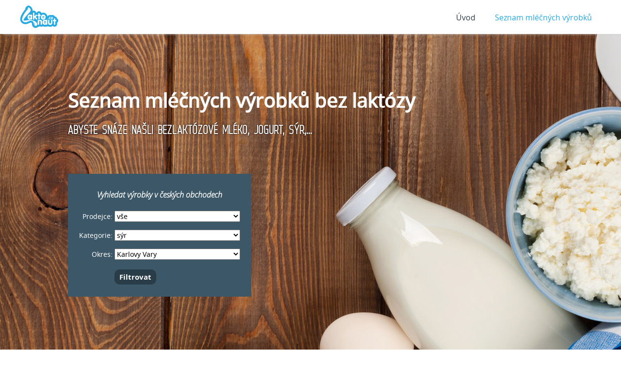

--- FILE ---
content_type: text/html; charset=utf-8
request_url: https://www.laktonaut.cz/seznam-vyrobku/kategorie-syr/mesto-karlovy-vary
body_size: 6523
content:
<!doctype html>
<html class="js" lang="cs">
<head>
    <meta http-equiv="Content-Type" content="text/html; charset=utf-8">
    <meta name="description" content="Seznam míst, kde lze v Česku koupit sýry bez laktózy.">
    <title id="snippet--title">Sýry bez laktózy ve městě Karlovy Vary - Laktonaut.cz</title>
    <meta http-equiv="X-UA-Compatible" content="IE=edge,chrome=1">
    <meta http-equiv="cleartype" content="on">
    <meta name="viewport" content="width=device-width, initial-scale=1.0">
    <link rel="stylesheet" type="text/css" href="//fonts.googleapis.com/css?family=Open+Sans:400,700&amp;subset=latin,latin-ext" media="all">
    <link rel="stylesheet" type="text/css" href="/fonts/opensans_regular_czech/stylesheet.css" media="all">
    <link rel="stylesheet" type="text/css" href="/fonts/opensans_bold_czech/stylesheet.css" media="all">
    <link rel="stylesheet" type="text/css" href="/fonts/opensans_lightitalic_czech/stylesheet.css" media="all">
    <link rel="stylesheet" type="text/css" href="/fonts/opensans_light_czech/stylesheet.css" media="all">
    <link rel="stylesheet" type="text/css" href="/fonts/notosans_regular/stylesheet.css" media="all">
    <link rel="stylesheet" type="text/css" href="/fonts/webserveroff_regular/stylesheet.css" media="all">
<link rel="stylesheet" type="text/css" href="/webtemp/cssloader-991378103e58-style.css?1448813332">
    <script src="//ajax.googleapis.com/ajax/libs/jquery/1.11.3/jquery.min.js"></script>
    <script>
        if (!window.jQuery) {
            document.write('<script src=/js/jquery-1.11.1.min.js><\/script>');
        }
    </script>
<script type="text/javascript" src="//ajax.googleapis.com/ajax/libs/jqueryui/1.11.3/jquery-ui.min.js"></script>
<script type="text/javascript" src="/webtemp/jsloader-7e3c8849c63d.js?1537122749"></script>
    <link rel="stylesheet" href="/css/print.css" type="text/css" media="print">
    <link rel="apple-touch-icon" sizes="57x57" href="/images/favicon/apple-icon-57x57.png">
    <link rel="apple-touch-icon" sizes="60x60" href="/images/favicon/apple-icon-60x60.png">
    <link rel="apple-touch-icon" sizes="72x72" href="/images/favicon/apple-icon-72x72.png">
    <link rel="apple-touch-icon" sizes="76x76" href="/images/favicon/apple-icon-76x76.png">
    <link rel="apple-touch-icon" sizes="114x114" href="/images/favicon/apple-icon-114x114.png">
    <link rel="apple-touch-icon" sizes="120x120" href="/images/favicon/apple-icon-120x120.png">
    <link rel="apple-touch-icon" sizes="144x144" href="/images/favicon/apple-icon-144x144.png">
    <link rel="apple-touch-icon" sizes="152x152" href="/images/favicon/apple-icon-152x152.png">
    <link rel="apple-touch-icon" sizes="180x180" href="/images/favicon/apple-icon-180x180.png">
    <link rel="icon" type="image/png" sizes="192x192" href="/images/favicon/android-icon-192x192.png">
    <link rel="icon" type="image/png" sizes="32x32" href="/images/favicon/favicon-32x32.png">
    <link rel="icon" type="image/png" sizes="96x96" href="/images/favicon/favicon-96x96.png">
    <link rel="icon" type="image/png" sizes="16x16" href="/images/favicon/favicon-16x16.png">
    <link rel="manifest" href="/images/favicon/manifest.json">
    <meta name="msapplication-TileColor" content="#ffffff">
    <meta name="msapplication-TileImage" content="/images/favicon/ms-icon-144x144.png">
    <meta name="theme-color" content="#ffffff">
</head>
<body>
<div id="menu">
    <div class="wrapper">
    <a href="/" id="logo">
        <svg viewBox="0 0 81 49" width="81" height="49">
            <image xlink:href="/images/svg/logo.svg" src="/images/logo.png" width="81" height="49"></image>
        </svg>
    </a>
    <ul>
        <li class="mobile-hide"><a href="/">Úvod</a></li>
        <li><a href="/seznam-vyrobku" style="color:#29aae2;">Seznam mléčných výrobků</a></li>
    </ul>
    </div>
</div>
<div id="perex">
    <div class="wrapper">
        <div id="homepage-motto">
            Seznam mléčných výrobků bez laktózy
            <p>Abyste snáze našli bezlaktózové mléko, jogurt, sýr,...</p>

        </div>

        <div id="homepage-filter">
            <h3>Vyhledat výrobky v českých obchodech</h3>
        <form action="/seznam-vyrobku/kategorie-syr/mesto-karlovy-vary" method="post" id="frm-filterForm">
            <table>
                <tr>
                    <th>Prodejce:</th>
                    <td>
                        <select name="company" id="frm-filterForm-company"><option value="">vše</option><option value="3">Albert</option><option value="13">Billa</option><option value="10">Coop</option><option value="8">Globus</option><option value="9">Jednota</option><option value="1">Kaufland</option><option value="15">Košík.cz</option><option value="14">Lidl</option><option value="7">Makro</option><option value="5">Racionální výživa na Černém Mostě</option><option value="2">Rohlik.cz</option><option value="6">Sklizeno</option><option value="11">Terno</option><option value="4">Tesco</option><option value="12">Tuty</option></select>
                    </td>
                </tr>
                <tr>
                    <th>Kategorie:</th>
                    <td>
                        <select name="category" id="frm-filterForm-category"><option value="">vše</option><option value="4">dezert</option><option value="3">jogurt</option><option value="7">máslo</option><option value="1">mléko</option><option value="6">smetana</option><option value="5" selected>sýr</option><option value="2">tvaroh</option><option value="8">zmrzliny a nanuky</option></select>
                    </td>
                </tr>
                <tr>
                    <th>Okres:</th>
                    <td>
                        <select name="city" id="frm-filterForm-city"><option value="">vše</option><option value="2">Benešov</option><option value="3">Beroun</option><option value="4">Blansko</option><option value="8">Břeclav</option><option value="5">Brno - město</option><option value="6">Brno - venkov</option><option value="7">Bruntál</option><option value="9">Česká Lípa</option><option value="10">České Budějovice</option><option value="11">Český Krumlov</option><option value="18">Cheb</option><option value="19">Chomutov</option><option value="20">Chrudim</option><option value="12">Děčín</option><option value="13">Domažlice</option><option value="14">Frýdek - Místek</option><option value="15">Havlíčkův Brod</option><option value="16">Hodonín</option><option value="17">Hradec Králové</option><option value="21">Jablonec nad Nisou</option><option value="22">Jeseník</option><option value="23">Jičín</option><option value="24">Jihlava</option><option value="25">Jindřichův Hradec</option><option value="26" selected>Karlovy Vary</option><option value="27">Karviná</option><option value="28">Kladno</option><option value="29">Klatovy</option><option value="30">Kolín</option><option value="31">Kroměříž</option><option value="32">Kutná Hora</option><option value="33">Liberec</option><option value="34">Litoměřice</option><option value="35">Louny</option><option value="36">Mělník</option><option value="37">Mladá Boleslav</option><option value="38">Most</option><option value="39">Náchod</option><option value="40">Nový Jičín</option><option value="41">Nymburk</option><option value="42">Olomouc</option><option value="43">Opava</option><option value="44">Ostrava</option><option value="45">Pardubice</option><option value="46">Pelhřimov</option><option value="47">Písek</option><option value="48">Plzeň - jih</option><option value="49">Plzeň - město</option><option value="50">Plzeň - sever</option><option value="54">Prachatice</option><option value="1">Praha</option><option value="52">Praha - východ</option><option value="53">Praha - západ</option><option value="56">Přerov</option><option value="57">Příbram</option><option value="55">Prostějov</option><option value="58">Rakovník</option><option value="59">Rokycany</option><option value="60">Rychnov nad Kněžnou</option><option value="61">Semily</option><option value="62">Sokolov</option><option value="63">Strakonice</option><option value="65">Šumperk</option><option value="64">Svitavy</option><option value="66">Tábor</option><option value="67">Tachov</option><option value="68">Teplice</option><option value="70">Třebíč</option><option value="69">Trutnov</option><option value="71">Uherské Hradiště</option><option value="72">Ústí nad Labem</option><option value="73">Ústí nad Orlicí</option><option value="74">Vsetín</option><option value="75">Vyškov</option><option value="78">Žďár nad Sázavou</option><option value="76">Zlín</option><option value="77">Znojmo</option></select>
                    </td>
                </tr>
                <tr>
                    <td></td>
                    <td><input type="submit" value="Filtrovat" name="send"></td>
                </tr>
            </table>
<input type="hidden" name="_do" value="filterForm-submit"><!--[if IE]><input type=IEbug disabled style="display:none"><![endif]-->
        </form>
        </div>
    </div>
</div>

<div id="content">
    <div class="wrapper" id="produkty">
        <div id="list">

            <div id="list-right">

                <h1> sýry bez laktózy
                     ve městě Karlovy Vary
                    
                </h1>


                
                    <div id="list-product">
                        <h2><a href="/arla-cream-cheese-natur"><strong>Arla Cream cheese Natur</strong></a></h2>

                        <div class="text">
                        <div class="category">Druh výrobku: <a href="/seznam-vyrobku/kategorie-syr">sýr</a>
                        </div>
                                <div class="category">Výrobce: Arla</div>

                        Prodává: Billa
                        </div>
                    </div>
                    <div id="list-product">
                        <h2><a href="/blatakce-zlato-48-porce"><strong>Blaťácké zlato 48% porce</strong></a></h2>

                        <div class="text">
                        <div class="category">Druh výrobku: <a href="/seznam-vyrobku/kategorie-syr">sýr</a>
                        </div>
                                <div class="category">Výrobce: Madeta</div>

                        Prodává: Coop, 
Globus, 
Jednota, 
Terno, 
Tuty
                        </div>
                    </div>
                    <div id="list-product">
                        <h2><a href="/brie-coburger-200g"><strong>Brie Coburger 200g</strong></a></h2>

                        <div class="text">
                        <div class="category">Druh výrobku: <a href="/seznam-vyrobku/kategorie-syr">sýr</a>
                        </div>
                                <div class="category">Výrobce: Coburger</div>

                        Prodává: Billa
                        </div>
                    </div>
                    <div id="list-product">
                        <h2><a href="/camembert-30-tvs-coburger-125g"><strong>Camembert 30% tvs - Coburger 125g</strong></a></h2>

                        <div class="text">
                        <div class="category">Druh výrobku: <a href="/seznam-vyrobku/kategorie-syr">sýr</a>
                        </div>
                                <div class="category">Výrobce: Coburger</div>

                        Prodává: Billa
                        </div>
                    </div>
                    <div id="list-product">
                        <h2><a href="/camembert-45-tvs-coburger-125g"><strong>Camembert 45% tvs - Coburger 125g</strong></a></h2>

                        <div class="text">
                        <div class="category">Druh výrobku: <a href="/seznam-vyrobku/kategorie-syr">sýr</a>
                        </div>
                                <div class="category">Výrobce: Coburger</div>

                        Prodává: Billa
                        </div>
                    </div>
                    <div id="list-product">
                        <h2><a href="/dziugas"><strong>Džiugas</strong></a></h2>

                        <div class="text">
                        <div class="category">Druh výrobku: <a href="/seznam-vyrobku/kategorie-syr">sýr</a>
                        </div>
                                <div class="category">Výrobce: Žemaitijos pienas</div>

                        Prodává: Kaufland
                        </div>
                    </div>
                    <div id="list-product">
                        <h2><a href="/edam-slices"><strong>Edam slices</strong></a></h2>

                        <div class="text">
                        <div class="category">Druh výrobku: <a href="/seznam-vyrobku/kategorie-syr">sýr</a>
                        </div>
                                <div class="category">Výrobce: Heinrichsthaler</div>

                        Prodává: Kaufland
                        </div>
                    </div>
                    <div id="list-product">
                        <h2><a href="/emmental-cheese-block"><strong>Emmental Cheese Block</strong></a></h2>

                        <div class="text">
                        <div class="category">Druh výrobku: <a href="/seznam-vyrobku/kategorie-syr">sýr</a>
                        </div>
                                <div class="category">Výrobce: Goldsteig</div>

                        Prodává: Billa, 
Kaufland
                        </div>
                    </div>
                    <div id="list-product">
                        <h2><a href="/emmental-cheese-slices"><strong>Emmental Cheese Slices </strong></a></h2>

                        <div class="text">
                        <div class="category">Druh výrobku: <a href="/seznam-vyrobku/kategorie-syr">sýr</a>
                        </div>
                                <div class="category">Výrobce: Goldsteig</div>

                        Prodává: Billa, 
Kaufland
                        </div>
                    </div>
                    <div id="list-product">
                        <h2><a href="/emmental-entremont"><strong>Emmental Entremont</strong></a></h2>

                        <div class="text">
                        <div class="category">Druh výrobku: <a href="/seznam-vyrobku/kategorie-syr">sýr</a>
                        </div>

                        Prodává: Billa
                        </div>
                    </div>
                    <div id="list-product">
                        <h2><a href="/feta-v-nalevu"><strong>Feta v nálevu</strong></a></h2>

                        <div class="text">
                        <div class="category">Druh výrobku: <a href="/seznam-vyrobku/kategorie-syr">sýr</a>
                        </div>

                        Prodává: Billa
                        </div>
                    </div>
                    <div id="list-product">
                        <h2><a href="/galbani-mozzarella-lactose-free"><strong>Galbani Mozzarella Lactose Free</strong></a></h2>

                        <div class="text">
                        <div class="category">Druh výrobku: <a href="/seznam-vyrobku/kategorie-syr">sýr</a>
                        </div>
                                <div class="category">Výrobce: Galbani</div>

                        Prodává: Albert, 
Tesco
                        </div>
                    </div>
                    <div id="list-product">
                        <h2><a href="/gouda-slices"><strong>Gouda Slices</strong></a></h2>

                        <div class="text">
                        <div class="category">Druh výrobku: <a href="/seznam-vyrobku/kategorie-syr">sýr</a>
                        </div>
                                <div class="category">Výrobce: Heinrichsthaler</div>

                        Prodává: Kaufland
                        </div>
                    </div>
                    <div id="list-product">
                        <h2><a href="/heinrichsthaler-gouda-polotvrdy-syr-250g"><strong>Heinrichsthaler Gouda polotvrdý sýr 250g</strong></a></h2>

                        <div class="text">
                        <div class="category">Druh výrobku: <a href="/seznam-vyrobku/kategorie-syr">sýr</a>
                        </div>
                                <div class="category">Výrobce: Heinrichsthaler</div>

                        Prodává: Tesco
                        </div>
                    </div>
                    <div id="list-product">
                        <h2><a href="/heinrichsthaler-tilsiter-polotvrdy-syr-250g"><strong>Heinrichsthaler Tilsiter polotvrdý sýr 250g</strong></a></h2>

                        <div class="text">
                        <div class="category">Druh výrobku: <a href="/seznam-vyrobku/kategorie-syr">sýr</a>
                        </div>
                                <div class="category">Výrobce: Heinrichsthaler</div>

                        Prodává: Tesco
                        </div>
                    </div>
                    <div id="list-product">
                        <h2><a href="/innperle-classic"><strong>Innperle classic</strong></a></h2>

                        <div class="text">
                        <div class="category">Druh výrobku: <a href="/seznam-vyrobku/kategorie-syr">sýr</a>
                        </div>

                        Prodává: Billa
                        </div>
                    </div>
                    <div id="list-product">
                        <h2><a href="/innperle-medvedi-cesnek"><strong>Innperle medvědí česnek</strong></a></h2>

                        <div class="text">
                        <div class="category">Druh výrobku: <a href="/seznam-vyrobku/kategorie-syr">sýr</a>
                        </div>

                        Prodává: Billa
                        </div>
                    </div>
                    <div id="list-product">
                        <h2><a href="/innperle-rajce-bazalka"><strong>Innperle rajče, bazalka</strong></a></h2>

                        <div class="text">
                        <div class="category">Druh výrobku: <a href="/seznam-vyrobku/kategorie-syr">sýr</a>
                        </div>

                        Prodává: Billa
                        </div>
                    </div>
                    <div id="list-product">
                        <h2><a href="/jihoceska-niva-50-porce"><strong>Jihočeská Niva 50% porce</strong></a></h2>

                        <div class="text">
                        <div class="category">Druh výrobku: <a href="/seznam-vyrobku/kategorie-syr">sýr</a>
                        </div>
                                <div class="category">Výrobce: Madeta</div>

                        Prodává: Coop, 
Globus, 
Jednota, 
Terno, 
Tuty
                        </div>
                    </div>
                    <div id="list-product">
                        <h2><a href="/jihocesky-syrecek-0-1"><strong>Jihočeský syreček 0,1%</strong></a></h2>

                        <div class="text">
                        <div class="category">Druh výrobku: <a href="/seznam-vyrobku/kategorie-syr">sýr</a>
                        </div>
                                <div class="category">Výrobce: Madeta</div>

                        Prodává: Coop, 
Globus, 
Jednota, 
Terno, 
Tuty
                        </div>
                    </div>
                    <div id="list-product">
                        <h2><a href="/kamadet-kralovsky-syr-48-porce"><strong>Kamadet královský sýr 48% porce</strong></a></h2>

                        <div class="text">
                        <div class="category">Druh výrobku: <a href="/seznam-vyrobku/kategorie-syr">sýr</a>
                        </div>
                                <div class="category">Výrobce: Madeta</div>

                        Prodává: Coop, 
Globus, 
Jednota, 
Terno, 
Tuty
                        </div>
                    </div>
                    <div id="list-product">
                        <h2><a href="/madeland-45-platky"><strong>Madeland 45% plátky</strong></a></h2>

                        <div class="text">
                        <div class="category">Druh výrobku: <a href="/seznam-vyrobku/kategorie-syr">sýr</a>
                        </div>
                                <div class="category">Výrobce: Madeta</div>

                        Prodává: Coop, 
Globus, 
Jednota, 
Terno, 
Tuty
                        </div>
                    </div>
                    <div id="list-product">
                        <h2><a href="/madeland-maxi-45-platky"><strong>Madeland MAXI 45% plátky</strong></a></h2>

                        <div class="text">
                        <div class="category">Druh výrobku: <a href="/seznam-vyrobku/kategorie-syr">sýr</a>
                        </div>
                                <div class="category">Výrobce: Madeta</div>

                        Prodává: Coop, 
Globus, 
Jednota, 
Terno, 
Tuty
                        </div>
                    </div>
                    <div id="list-product">
                        <h2><a href="/madeland-uzeny-44-platky"><strong>Madeland uzený 44% plátky</strong></a></h2>

                        <div class="text">
                        <div class="category">Druh výrobku: <a href="/seznam-vyrobku/kategorie-syr">sýr</a>
                        </div>
                                <div class="category">Výrobce: Madeta</div>

                        Prodává: Coop, 
Globus, 
Jednota, 
Terno, 
Tuty
                        </div>
                    </div>
                    <div id="list-product">
                        <h2><a href="/meggle-bezlaktozovy-cottage-cheese-180-g"><strong>Meggle Bezlaktózový cottage cheese 180 g</strong></a></h2>

                        <div class="text">
                        <div class="category">Druh výrobku: <a href="/seznam-vyrobku/kategorie-syr">sýr</a>
                        </div>
                                <div class="category">Výrobce: Meggle</div>

                        Prodává: Tesco
                        </div>
                    </div>
                    <div id="list-product">
                        <h2><a href="/minus-l-krem-syrovy"><strong>Minus L krém sýrový</strong></a></h2>

                        <div class="text">
                        <div class="category">Druh výrobku: <a href="/seznam-vyrobku/kategorie-syr">sýr</a>
                        </div>
                                <div class="category">Výrobce: Omira GmbH</div>

                        Prodává: Makro
                        </div>
                    </div>
                    <div id="list-product">
                        <h2><a href="/minus-l-syr-cerstvy-70"><strong>Minus L sýr čerstvý 70%</strong></a></h2>

                        <div class="text">
                        <div class="category">Druh výrobku: <a href="/seznam-vyrobku/kategorie-syr">sýr</a>
                        </div>
                                <div class="category">Výrobce: Omira GmbH</div>

                        Prodává: Makro
                        </div>
                    </div>
                    <div id="list-product">
                        <h2><a href="/minus-l-syr-gouda-platky-48"><strong>Minus L sýr gouda plátky 48%</strong></a></h2>

                        <div class="text">
                        <div class="category">Druh výrobku: <a href="/seznam-vyrobku/kategorie-syr">sýr</a>
                        </div>
                                <div class="category">Výrobce: Omira GmbH</div>

                        Prodává: Makro
                        </div>
                    </div>
                    <div id="list-product">
                        <h2><a href="/moravsky-bochnik-45-platky"><strong>Moravský bochník 45% plátky</strong></a></h2>

                        <div class="text">
                        <div class="category">Druh výrobku: <a href="/seznam-vyrobku/kategorie-syr">sýr</a>
                        </div>
                                <div class="category">Výrobce: Madeta</div>

                        Prodává: Coop, 
Globus, 
Jednota, 
Terno, 
Tuty
                        </div>
                    </div>
                    <div id="list-product">
                        <h2><a href="/nature-s-promise-camembert"><strong>Nature's Promise Camembert</strong></a></h2>

                        <div class="text">
                        <div class="category">Druh výrobku: <a href="/seznam-vyrobku/kategorie-syr">sýr</a>
                        </div>
                                <div class="category">Výrobce: Albert</div>

                        Prodává: Albert
                        </div>
                    </div>
                    <div id="list-product">
                        <h2><a href="/nature-s-promise-gouda"><strong>Nature's Promise Gouda</strong></a></h2>

                        <div class="text">
                        <div class="category">Druh výrobku: <a href="/seznam-vyrobku/kategorie-syr">sýr</a>
                        </div>
                                <div class="category">Výrobce: Albert</div>

                        Prodává: Albert
                        </div>
                    </div>
                    <div id="list-product">
                        <h2><a href="/primator-45-platky"><strong>Primator 45% plátky</strong></a></h2>

                        <div class="text">
                        <div class="category">Druh výrobku: <a href="/seznam-vyrobku/kategorie-syr">sýr</a>
                        </div>
                                <div class="category">Výrobce: Madeta</div>

                        Prodává: Coop, 
Globus, 
Jednota, 
Terno, 
Tuty
                        </div>
                    </div>
                    <div id="list-product">
                        <h2><a href="/raclette-entremont-platky"><strong>Raclette Entremont plátky</strong></a></h2>

                        <div class="text">
                        <div class="category">Druh výrobku: <a href="/seznam-vyrobku/kategorie-syr">sýr</a>
                        </div>

                        Prodává: Billa
                        </div>
                    </div>
                    <div id="list-product">
                        <h2><a href="/romadur-mekky-zrajici-syr-40"><strong>Romadur měkký zrající sýr 40%</strong></a></h2>

                        <div class="text">
                        <div class="category">Druh výrobku: <a href="/seznam-vyrobku/kategorie-syr">sýr</a>
                        </div>
                                <div class="category">Výrobce: Madeta</div>

                        Prodává: Coop, 
Globus, 
Jednota, 
Terno, 
Tuty
                        </div>
                    </div>
                    <div id="list-product">
                        <h2><a href="/syr-diplomat"><strong>Sýr Diplomat</strong></a></h2>

                        <div class="text">
                        <div class="category">Druh výrobku: <a href="/seznam-vyrobku/kategorie-syr">sýr</a>
                        </div>

                        Prodává: Albert, 
Kaufland
                        </div>
                    </div>
                    <div id="list-product">
                        <h2><a href="/syr-diplomat-s-cesnekem"><strong>Sýr Diplomat s česnekem</strong></a></h2>

                        <div class="text">
                        <div class="category">Druh výrobku: <a href="/seznam-vyrobku/kategorie-syr">sýr</a>
                        </div>

                        Prodává: Albert, 
Kaufland
                        </div>
                    </div>
                    <div id="list-product">
                        <h2><a href="/syr-diplomat-s-olivami"><strong>Sýr Diplomat s olivami</strong></a></h2>

                        <div class="text">
                        <div class="category">Druh výrobku: <a href="/seznam-vyrobku/kategorie-syr">sýr</a>
                        </div>

                        Prodává: Albert, 
Kaufland
                        </div>
                    </div>
                    <div id="list-product">
                        <h2><a href="/syr-diplomat-s-peprem"><strong>Sýr Diplomat s pepřem</strong></a></h2>

                        <div class="text">
                        <div class="category">Druh výrobku: <a href="/seznam-vyrobku/kategorie-syr">sýr</a>
                        </div>

                        Prodává: Albert, 
Kaufland
                        </div>
                    </div>
                    <div id="list-product">
                        <h2><a href="/tesco-free-from-bezlaktozovy-cerstvy-nizkotucny-syr-180g"><strong>Tesco Free From Bezlaktózový čerstvý nízkotučný sýr 180g</strong></a></h2>

                        <div class="text">
                        <div class="category">Druh výrobku: <a href="/seznam-vyrobku/kategorie-syr">sýr</a>
                        </div>
                                <div class="category">Výrobce: Tesco Free From</div>

                        Prodává: Tesco
                        </div>
                    </div>
                    <div id="list-product">
                        <h2><a href="/tilsit-slices"><strong>Tilsit Slices</strong></a></h2>

                        <div class="text">
                        <div class="category">Druh výrobku: <a href="/seznam-vyrobku/kategorie-syr">sýr</a>
                        </div>
                                <div class="category">Výrobce: Heinrichsthaler</div>

                        Prodává: Kaufland
                        </div>
                    </div>
                    <div id="list-product">
                        <h2><a href="/tylzsky-syr-45-platky-100-g"><strong>Tylžský sýr 45% plátky 100 g</strong></a></h2>

                        <div class="text">
                        <div class="category">Druh výrobku: <a href="/seznam-vyrobku/kategorie-syr">sýr</a>
                        </div>
                                <div class="category">Výrobce: Madeta</div>

                        Prodává: Coop, 
Globus, 
Jednota, 
Terno, 
Tuty
                        </div>
                    </div>
                    <div id="list-product">
                        <h2><a href="/tylzsky-syr-archivni-3-mesice-zrani-48-cca-2-8-kg"><strong>Tylžský sýr archivní 3 měsíce zrání 48% cca 2,8 kg</strong></a></h2>

                        <div class="text">
                        <div class="category">Druh výrobku: <a href="/seznam-vyrobku/kategorie-syr">sýr</a>
                        </div>
                                <div class="category">Výrobce: Madeta</div>

                        Prodává: Coop, 
Globus, 
Jednota, 
Terno, 
Tuty
                        </div>
                    </div>
                    <div id="list-product">
                        <h2><a href="/van-den-veer-kozi-syr-50"><strong>Van den Veer Kozí sýr 50+ (goat cheese 4 weeks young)</strong></a></h2>

                        <div class="text">
                        <div class="category">Druh výrobku: <a href="/seznam-vyrobku/kategorie-syr">sýr</a>
                        </div>
                                <div class="category">Výrobce: Hazeleger Kaas B.V.</div>

                        Prodává: Kaufland
                        </div>
                    </div>

            </div>

            <div id="list-left">
                <h2>Kategorie</h2>
                <ul>
                        <li><a href="/seznam-vyrobku/mesto-karlovy-vary#produkty">všechny</a></li>
                        <li><a href="/seznam-vyrobku/kategorie-dezert/mesto-karlovy-vary#produkty">
dezert
                            </a></li>
                        <li><a href="/seznam-vyrobku/kategorie-jogurt/mesto-karlovy-vary#produkty">
jogurt
                            </a></li>
                        <li><a href="/seznam-vyrobku/kategorie-maslo/mesto-karlovy-vary#produkty">
máslo
                            </a></li>
                        <li><a href="/seznam-vyrobku/kategorie-mleko/mesto-karlovy-vary#produkty">
mléko
                            </a></li>
                        <li><a href="/seznam-vyrobku/kategorie-smetana/mesto-karlovy-vary#produkty">
smetana
                            </a></li>
                        <li><a href="/seznam-vyrobku/kategorie-syr/mesto-karlovy-vary#produkty">
                                    <strong>sýr</strong>
                            </a></li>
                        <li><a href="/seznam-vyrobku/kategorie-tvaroh/mesto-karlovy-vary#produkty">
tvaroh
                            </a></li>
                        <li><a href="/seznam-vyrobku/kategorie-zmrzliny-a-nanuky/mesto-karlovy-vary#produkty">
zmrzliny a nanuky
                            </a></li>
                </ul>
                <h2>Prodejce</h2>
                <ul>

                        <li><a href="/seznam-vyrobku/kategorie-syr/mesto-karlovy-vary/prodejce-albert#produkty">
Albert
                            </a></li>
                        <li><a href="/seznam-vyrobku/kategorie-syr/mesto-karlovy-vary/prodejce-billa#produkty">
Billa
                            </a></li>
                        <li><a href="/seznam-vyrobku/kategorie-syr/mesto-karlovy-vary/prodejce-coop#produkty">
Coop
                            </a></li>
                        <li><a href="/seznam-vyrobku/kategorie-syr/mesto-karlovy-vary/prodejce-globus#produkty">
Globus
                            </a></li>
                        <li><a href="/seznam-vyrobku/kategorie-syr/mesto-karlovy-vary/prodejce-jednota#produkty">
Jednota
                            </a></li>
                        <li><a href="/seznam-vyrobku/kategorie-syr/mesto-karlovy-vary/prodejce-kaufland#produkty">
Kaufland
                            </a></li>
                        <li><a href="/seznam-vyrobku/kategorie-syr/mesto-karlovy-vary/prodejce-kosik-cz#produkty">
Košík.cz
                            </a></li>
                        <li><a href="/seznam-vyrobku/kategorie-syr/mesto-karlovy-vary/prodejce-lidl#produkty">
Lidl
                            </a></li>
                        <li><a href="/seznam-vyrobku/kategorie-syr/mesto-karlovy-vary/prodejce-makro#produkty">
Makro
                            </a></li>
                        <li><a href="/seznam-vyrobku/kategorie-syr/mesto-karlovy-vary/prodejce-racionalni-vyziva-na-cernem-moste#produkty">
Racionální výživa na Černém Mostě
                            </a></li>
                        <li><a href="/seznam-vyrobku/kategorie-syr/mesto-karlovy-vary/prodejce-rohlik-cz#produkty">
Rohlik.cz
                            </a></li>
                        <li><a href="/seznam-vyrobku/kategorie-syr/mesto-karlovy-vary/prodejce-sklizeno#produkty">
Sklizeno
                            </a></li>
                        <li><a href="/seznam-vyrobku/kategorie-syr/mesto-karlovy-vary/prodejce-terno#produkty">
Terno
                            </a></li>
                        <li><a href="/seznam-vyrobku/kategorie-syr/mesto-karlovy-vary/prodejce-tesco#produkty">
Tesco
                            </a></li>
                        <li><a href="/seznam-vyrobku/kategorie-syr/mesto-karlovy-vary/prodejce-coop-tuty#produkty">
Tuty
                            </a></li>
                </ul>
                <h2>Okres</h2>
                <ul>
                        <li><a href="/seznam-vyrobku/kategorie-syr#produkty">Všechny</a></li>
                        <li><a href="/seznam-vyrobku/kategorie-syr/mesto-benesov#produkty">
Benešov
                            </a></li>
                        <li><a href="/seznam-vyrobku/kategorie-syr/mesto-beroun#produkty">
Beroun
                            </a></li>
                        <li><a href="/seznam-vyrobku/kategorie-syr/mesto-blansko#produkty">
Blansko
                            </a></li>
                        <li><a href="/seznam-vyrobku/kategorie-syr/mesto-breclav#produkty">
Břeclav
                            </a></li>
                        <li><a href="/seznam-vyrobku/kategorie-syr/mesto-brno-mesto#produkty">
Brno - město
                            </a></li>
                        <li><a href="/seznam-vyrobku/kategorie-syr/mesto-brno-venkov#produkty">
Brno - venkov
                            </a></li>
                        <li><a href="/seznam-vyrobku/kategorie-syr/mesto-bruntal#produkty">
Bruntál
                            </a></li>
                        <li><a href="/seznam-vyrobku/kategorie-syr/mesto-ceska-lipa#produkty">
Česká Lípa
                            </a></li>
                        <li><a href="/seznam-vyrobku/kategorie-syr/mesto-ceske-budejovice#produkty">
České Budějovice
                            </a></li>
                        <li><a href="/seznam-vyrobku/kategorie-syr/mesto-cesky-krumlov#produkty">
Český Krumlov
                            </a></li>
                        <li><a href="/seznam-vyrobku/kategorie-syr/mesto-cheb#produkty">
Cheb
                            </a></li>
                        <li><a href="/seznam-vyrobku/kategorie-syr/mesto-chomutov#produkty">
Chomutov
                            </a></li>
                        <li><a href="/seznam-vyrobku/kategorie-syr/mesto-chrudim#produkty">
Chrudim
                            </a></li>
                        <li><a href="/seznam-vyrobku/kategorie-syr/mesto-decin#produkty">
Děčín
                            </a></li>
                        <li><a href="/seznam-vyrobku/kategorie-syr/mesto-domazlice#produkty">
Domažlice
                            </a></li>
                        <li><a href="/seznam-vyrobku/kategorie-syr/mesto-frydek-mistek#produkty">
Frýdek - Místek
                            </a></li>
                        <li><a href="/seznam-vyrobku/kategorie-syr/mesto-havlickuv-brod#produkty">
Havlíčkův Brod
                            </a></li>
                        <li><a href="/seznam-vyrobku/kategorie-syr/mesto-hodonin#produkty">
Hodonín
                            </a></li>
                        <li><a href="/seznam-vyrobku/kategorie-syr/mesto-hradec-kralove#produkty">
Hradec Králové
                            </a></li>
                        <li><a href="/seznam-vyrobku/kategorie-syr/mesto-jablonec-nad-nisou#produkty">
Jablonec nad Nisou
                            </a></li>
                        <li><a href="/seznam-vyrobku/kategorie-syr/mesto-jesenik#produkty">
Jeseník
                            </a></li>
                        <li><a href="/seznam-vyrobku/kategorie-syr/mesto-jicin#produkty">
Jičín
                            </a></li>
                        <li><a href="/seznam-vyrobku/kategorie-syr/mesto-jihlava#produkty">
Jihlava
                            </a></li>
                        <li><a href="/seznam-vyrobku/kategorie-syr/mesto-jindrichuv-hradec#produkty">
Jindřichův Hradec
                            </a></li>
                        <li><a href="/seznam-vyrobku/kategorie-syr/mesto-karlovy-vary#produkty">
                                    <strong>Karlovy Vary</strong>
                            </a></li>
                        <li><a href="/seznam-vyrobku/kategorie-syr/mesto-karvina#produkty">
Karviná
                            </a></li>
                        <li><a href="/seznam-vyrobku/kategorie-syr/mesto-kladno#produkty">
Kladno
                            </a></li>
                        <li><a href="/seznam-vyrobku/kategorie-syr/mesto-klatovy#produkty">
Klatovy
                            </a></li>
                        <li><a href="/seznam-vyrobku/kategorie-syr/mesto-kolin#produkty">
Kolín
                            </a></li>
                        <li><a href="/seznam-vyrobku/kategorie-syr/mesto-kromeriz#produkty">
Kroměříž
                            </a></li>
                        <li><a href="/seznam-vyrobku/kategorie-syr/mesto-kutna-hora#produkty">
Kutná Hora
                            </a></li>
                        <li><a href="/seznam-vyrobku/kategorie-syr/mesto-liberec#produkty">
Liberec
                            </a></li>
                        <li><a href="/seznam-vyrobku/kategorie-syr/mesto-litomerice#produkty">
Litoměřice
                            </a></li>
                        <li><a href="/seznam-vyrobku/kategorie-syr/mesto-louny#produkty">
Louny
                            </a></li>
                        <li><a href="/seznam-vyrobku/kategorie-syr/mesto-melnik#produkty">
Mělník
                            </a></li>
                        <li><a href="/seznam-vyrobku/kategorie-syr/mesto-mlada-boleslav#produkty">
Mladá Boleslav
                            </a></li>
                        <li><a href="/seznam-vyrobku/kategorie-syr/mesto-most#produkty">
Most
                            </a></li>
                        <li><a href="/seznam-vyrobku/kategorie-syr/mesto-nachod#produkty">
Náchod
                            </a></li>
                        <li><a href="/seznam-vyrobku/kategorie-syr/mesto-novy-jicin#produkty">
Nový Jičín
                            </a></li>
                        <li><a href="/seznam-vyrobku/kategorie-syr/mesto-nymburk#produkty">
Nymburk
                            </a></li>
                        <li><a href="/seznam-vyrobku/kategorie-syr/mesto-olomouc#produkty">
Olomouc
                            </a></li>
                        <li><a href="/seznam-vyrobku/kategorie-syr/mesto-opava#produkty">
Opava
                            </a></li>
                        <li><a href="/seznam-vyrobku/kategorie-syr/mesto-ostrava#produkty">
Ostrava
                            </a></li>
                        <li><a href="/seznam-vyrobku/kategorie-syr/mesto-pardubice#produkty">
Pardubice
                            </a></li>
                        <li><a href="/seznam-vyrobku/kategorie-syr/mesto-pelhrimov#produkty">
Pelhřimov
                            </a></li>
                        <li><a href="/seznam-vyrobku/kategorie-syr/mesto-pisek#produkty">
Písek
                            </a></li>
                        <li><a href="/seznam-vyrobku/kategorie-syr/mesto-plzen-jih#produkty">
Plzeň - jih
                            </a></li>
                        <li><a href="/seznam-vyrobku/kategorie-syr/mesto-plzen-mesto#produkty">
Plzeň - město
                            </a></li>
                        <li><a href="/seznam-vyrobku/kategorie-syr/mesto-plzen-sever#produkty">
Plzeň - sever
                            </a></li>
                        <li><a href="/seznam-vyrobku/kategorie-syr/mesto-prachatice#produkty">
Prachatice
                            </a></li>
                        <li><a href="/seznam-vyrobku/kategorie-syr/mesto-praha#produkty">
Praha
                            </a></li>
                        <li><a href="/seznam-vyrobku/kategorie-syr/mesto-praha-vychod#produkty">
Praha - východ
                            </a></li>
                        <li><a href="/seznam-vyrobku/kategorie-syr/mesto-praha-zapad#produkty">
Praha - západ
                            </a></li>
                        <li><a href="/seznam-vyrobku/kategorie-syr/mesto-prerov#produkty">
Přerov
                            </a></li>
                        <li><a href="/seznam-vyrobku/kategorie-syr/mesto-pribram#produkty">
Příbram
                            </a></li>
                        <li><a href="/seznam-vyrobku/kategorie-syr/mesto-prostejov#produkty">
Prostějov
                            </a></li>
                        <li><a href="/seznam-vyrobku/kategorie-syr/mesto-rakovnik#produkty">
Rakovník
                            </a></li>
                        <li><a href="/seznam-vyrobku/kategorie-syr/mesto-rokycany#produkty">
Rokycany
                            </a></li>
                        <li><a href="/seznam-vyrobku/kategorie-syr/mesto-rychnov-nad-kneznou#produkty">
Rychnov nad Kněžnou
                            </a></li>
                        <li><a href="/seznam-vyrobku/kategorie-syr/mesto-semily#produkty">
Semily
                            </a></li>
                        <li><a href="/seznam-vyrobku/kategorie-syr/mesto-sokolov#produkty">
Sokolov
                            </a></li>
                        <li><a href="/seznam-vyrobku/kategorie-syr/mesto-strakonice#produkty">
Strakonice
                            </a></li>
                        <li><a href="/seznam-vyrobku/kategorie-syr/mesto-sumperk#produkty">
Šumperk
                            </a></li>
                        <li><a href="/seznam-vyrobku/kategorie-syr/mesto-svitavy#produkty">
Svitavy
                            </a></li>
                        <li><a href="/seznam-vyrobku/kategorie-syr/mesto-tabor#produkty">
Tábor
                            </a></li>
                        <li><a href="/seznam-vyrobku/kategorie-syr/mesto-tachov#produkty">
Tachov
                            </a></li>
                        <li><a href="/seznam-vyrobku/kategorie-syr/mesto-teplice#produkty">
Teplice
                            </a></li>
                        <li><a href="/seznam-vyrobku/kategorie-syr/mesto-trebic#produkty">
Třebíč
                            </a></li>
                        <li><a href="/seznam-vyrobku/kategorie-syr/mesto-trutnov#produkty">
Trutnov
                            </a></li>
                        <li><a href="/seznam-vyrobku/kategorie-syr/mesto-uherske-hradiste#produkty">
Uherské Hradiště
                            </a></li>
                        <li><a href="/seznam-vyrobku/kategorie-syr/mesto-usti-nad-labem#produkty">
Ústí nad Labem
                            </a></li>
                        <li><a href="/seznam-vyrobku/kategorie-syr/mesto-usti-nad-orlici#produkty">
Ústí nad Orlicí
                            </a></li>
                        <li><a href="/seznam-vyrobku/kategorie-syr/mesto-vsetin#produkty">
Vsetín
                            </a></li>
                        <li><a href="/seznam-vyrobku/kategorie-syr/mesto-vyskov#produkty">
Vyškov
                            </a></li>
                        <li><a href="/seznam-vyrobku/kategorie-syr/mesto-zdar-nad-sazavou#produkty">
Žďár nad Sázavou
                            </a></li>
                        <li><a href="/seznam-vyrobku/kategorie-syr/mesto-zlin#produkty">
Zlín
                            </a></li>
                        <li><a href="/seznam-vyrobku/kategorie-syr/mesto-znojmo#produkty">
Znojmo
                            </a></li>
                </ul>
            </div>

            <div class="clear"></div>

        </div>

    </div>
</div>

<div id="footer">
    <div class="wrapper-small">
        <div id="footer-logo">
            <a href="/">
            <svg viewBox="0 0 81 49" width="81" height="49">
                <image xlink:href="/images/svg/logo.svg" src="/images/logo.png" width="81" height="49"></image>
            </svg>
            </a>
        </div>
        <div id="footer-left">
            <a href="/">Úvodní stránka</a>
            <br>
            <br>
            <a href="/seznam-vyrobku">Seznam všech výrobků</a>
        </div>
        <div id="footer-middle">
            &copy;2015 - 2026 Laktonaut.cz
            <br>
            <br>
            <a href="mailto:info@laktonaut.cz">info@laktonaut.cz</a>
        </div>
        <div id="footer-right">
            Sociální sítě
            <br>
            <br>
            <a href="https://www.facebook.com/laktonautcz"><img src="/images/fb.png" alt="Facebook"></a>
        </div>
        <div class="clear"></div>
    </div>

</div>
</body>

--- FILE ---
content_type: text/css
request_url: https://www.laktonaut.cz/fonts/notosans_regular/stylesheet.css
body_size: 320
content:
@font-face {
    font-family: 'noto_sansregular';
    src: url('NotoSans-Regular-webfont.eot');
    src: url('NotoSans-Regular-webfont.eot?#iefix') format('embedded-opentype'),
         url('NotoSans-Regular-webfont.woff') format('woff'),
         url('NotoSans-Regular-webfont.ttf') format('truetype'),
         url('NotoSans-Regular-webfont.svg#noto_sansregular') format('svg');
    font-weight: normal;
    font-style: normal;

}



--- FILE ---
content_type: text/css
request_url: https://www.laktonaut.cz/fonts/webserveroff_regular/stylesheet.css
body_size: 313
content:
@font-face {
    font-family: 'web_serveroffregular';
    src: url('Web_Serveroff-webfont.eot');
    src: url('Web_Serveroff-webfont.eot?#iefix') format('embedded-opentype'),
         url('Web_Serveroff-webfont.woff') format('woff'),
         url('Web_Serveroff-webfont.ttf') format('truetype'),
         url('Web_Serveroff-webfont.svg#web_serveroffregular') format('svg');
    font-weight: normal;
    font-style: normal;

}



--- FILE ---
content_type: text/css
request_url: https://www.laktonaut.cz/webtemp/cssloader-991378103e58-style.css?1448813332
body_size: 8645
content:

#ajax-spinner{margin:15px 0 0 15px;padding:13px;background:white url('../images/spinner.gif') no-repeat 50% 50%;font-size:0;z-index:123456;display:none}div.flash{color:black;background:#FFF9D7;border:1px solid #E2C822;padding:1em;margin:1em 0}a[href^="#error:"]{background:red;color:white}form th,form td{vertical-align:top;font-weight:normal}form th{text-align:right}form .required label{font-weight:bold}form .error{color:#D00;font-weight:bold}body{margin:0;padding:0}.wrapper{width:100%;max-width:1200px;margin:0 auto}@media all and (min-width: 768px) and (max-width: 979px),all and (max-width: 767px){.wrapper{width:96%;margin:0 2%}}@media all and (min-width: 980px) and (max-width: 1220px){.wrapper{width:96%;margin:0 2%}}.wrapper-small{width:100%;max-width:1000px;margin:0 auto;padding:0}@media all and (min-width: 768px) and (max-width: 979px),all and (max-width: 767px){.wrapper-small{width:96%;margin:0 2%}}@media all and (min-width: 980px) and (max-width: 1220px){.wrapper-small{width:96%;margin:0 2%}}.clear{clear:both}#content{font-family:'Open Sans', sans-serif;font-size:13px;color:#333333;line-height:145%;background:#f7f9f9}@media all and (max-width: 767px){#content{padding-top:10px}}#hp-text,#hp-what{padding:20px 0 50px 0}@media all and (max-width: 767px){#hp-text,#hp-what{width:100%;float:none}}#hp-text h1,#hp-what h1{margin:0 0 20px 0 !important;padding:40px 0 10px 0;font-weight:300;text-transform:uppercase;color:#000000 !important;font-size:26px;font-family:open_sanslight, sans-serif}@media all and (max-width: 767px){#hp-text h1,#hp-what h1{padding-top:0}}#hp-text p,#hp-what p{font-size:18px;line-height:165%}#hp-text p a,#hp-what p a{color:#5bbce5}#hp-what{background:#73c2df;color:#ffffff}#hp-what h2{margin:0;padding:50px 0 10px 0;font-weight:300;text-transform:uppercase;font-size:26px;font-family:open_sanslight, sans-serif}#hp-what a{color:#ffffff !important;text-decoration:none}#hp-form{width:40%;float:right}#hp-form h2{line-height:150%;font-weight:300;text-transform:uppercase}@media all and (max-width: 767px){#hp-form{width:100%;float:none}}#hp-form form{border:1px solid #cccccc;background:#d8dbe4;background:#276db6;padding:40px 20px;color:#ffffff;font-family:'Open Sans', sans-serif;border-radius:10px}#hp-form form table th{font-weight:bold;text-align:left;padding:5px 20px 5px 0;font-size:15px}#hp-form form table td{padding:5px 0}#hp-form form table td select{min-width:300px;font-family:'Open Sans', sans-serif;font-size:15px}@media all and (max-width: 767px),all and (min-width: 768px) and (max-width: 979px){#hp-form form table td select{min-width:0;width:100%}}#hp-form form table td input[type="submit"]{background:#212b3a;color:#ffffff;border:0;border-radius:10px;padding:5px 10px;font-size:15px;font-family:'open_sansbold', sans-serif;margin-top:10px}#hp-message{padding:20px 0 50px 0}#hp-message h2{margin:0;padding:50px 0 40px 0;font-weight:300;text-transform:uppercase;font-size:26px;font-family:open_sanslight, sans-serif}#hp-message textarea{width:100%;display:block;height:200px}#hp-message input[type="submit"]{background:#212b3a;color:#ffffff;border:0;border-radius:10px;padding:5px 10px;font-size:15px;font-family:'open_sansbold', sans-serif;margin:20px auto 0 auto;display:inline-block;cursor:pointer}#header{border-bottom:10px solid #2f3f73;background:#d8dbe4;padding:30px 0 15px 0}#header .logo{float:left;margin:20px 0 0 0px;font-family:"Open Sans";font-weight:bold;font-size:30px;color:#ffffff;text-decoration:none}#header .logo span{font-size:12px;display:block}#menu{position:fixed;top:0;left:0;min-height:20px;background:#276db6;background:#212b3a;color:#ffffff;width:100%;font-family:"Open Sans";font-weight:300;padding:0px 0 0 0;z-index:1000;min-height:70px;box-shadow:5px 0 5px #cccccc;background:#ffffff}#menu.opacity-full{opacity:1 !important}@media all and (max-width: 767px){#menu{font-size:12px}}#menu a{color:#ffffff;text-decoration:none}#menu #logo{float:left;margin:10px 0 0 0;background:#ffffff}#menu ul{list-style-type:none;float:right;margin:25px 0 0 0;padding:0}#menu ul li{float:left;margin:0;padding:0}#menu ul li a{display:block;padding:0px 20px;color:#555555;color:#29aae2;color:#293d49}#perex{width:100%;height:742px;background:url('../images/top.jpg') center bottom;background-size:100%;background-size:1920px auto;margin-top:70px;margin-top:0px}@media all and (max-width: 767px){#perex{height:auto;padding-bottom:30px}}#perex #homepage-motto{color:#ffffff;font-size:40px;padding:180px 100px 20px 100px;font-weight:600;font-family:'noto_sansregular', sans-serif}@media all and (max-width: 767px){#perex #homepage-motto{padding:90px 20px 20px 20px;font-size:30px}}#perex #homepage-motto p{text-shadow:0px 0px 3px #000000;display:inline-block;margin:0;padding:10px 0 0 0;font-family:'web_serveroffregular', sans-serif;font-size:25px;font-weight:600;text-transform:uppercase}@media all and (max-width: 767px){#perex #homepage-motto p{font-size:20px}}#perex #homepage-filter{background:#3c5868;display:inline-block;padding:25px 20px 20px 20px;color:#ffffff;font-family:'noto_sansregular', sans-serif;font-size:14px;line-height:250%;margin:50px 0 0 100px}@media all and (max-width: 767px){#perex #homepage-filter{margin:20px 0 0 0}}#perex #homepage-filter h3{font-family:'open_sanslight_italic', sans-serif;text-align:center;margin:0;padding:0 0 7px 0}#perex #homepage-filter select{font-family:'noto_sansregular', sans-serif;font-size:14px;width:100%}#perex #homepage-filter input[type="submit"]{color:#ffffff;border:0;border-radius:10px;padding:5px 10px;font-size:15px;font-family:'open_sansbold', sans-serif;margin-top:10px;background:#293d49;cursor:pointer}#perex #homepage-filter input[type="submit"]:hover{background:#212b3a}@media all and (max-width: 767px){.mobile-hide{display:none}}#footer{background:#212b3a;color:#d1dae8;font-family:'Open Sans', arial, Arial;font-size:15px;padding:50px 0;text-transform:uppercase}#footer a{color:#d1dae8;text-decoration:none}#footer-logo{float:left;width:20%}@media all and (max-width: 767px){#footer-logo{float:none;width:100%;margin:5px 0px}}#footer-left{float:left;width:30%}#footer-left a{text-decoration:none}@media all and (max-width: 767px){#footer-left{float:none;width:100%;margin:20px 0px}}#footer-middle{float:left;width:30%;margin-top:0}@media all and (max-width: 767px){#footer-middle{float:none;width:100%}}#footer-right{float:right;width:20%}@media all and (max-width: 767px){#footer-right{margin-top:20px;float:none;width:100%}}#content{color:#444444}#content a{color:#e66700}#content table.list{width:100%;border:1px solid #c8cdb1;border-collapse:collapse}#content table.list th,#content table.list td{text-align:left;border:1px solid #c8cdb1;padding:4px 10px}#content table.list th{background:#e0e4cc;border:1px solid #c8cdb1}#content h1{color:#000000;line-height:35px;text-transform:uppercase;margin-bottom:40px;font-weight:300;font-family:open_sanslight, sans-serif}.new-item td,.new-item th{border-top:1px solid #aaaaaa !important;background:#eeeeee}#list{padding-top:50px}@media all and (max-width: 767px){#list{padding-top:10px}}#list-left{float:left;width:20%;background:#73c2df;margin:0 0 20px 0;padding:20px}@media all and (max-width: 767px){#list-left{float:none;width:92%;padding:20px 4%}}#list-left h2{margin:0 0 10px 0;font-size:16px;color:#ffffff}#list-left ul{list-style-type:none;margin:0 0 30px 0;padding:0}#list-left ul li{margin:0 0 1px 0;padding:0;font-size:14px}#list-left ul li a{text-decoration:none;color:#ffffff}#list-right{float:right;width:73%}@media all and (max-width: 767px){#list-right{width:100%;float:none}}#list-right h1{font-size:30px;color:#293d49}#list-right h2{margin-bottom:2px;line-height:30px;margin-top:0}#list-right h2 a{font-size:20px !important;text-decoration:none;padding-bottom:2px;color:#5bbce5;font-weight:300;font-family:open_sansbold, sans-serif}#list-right .text{font-size:15px;line-height:155%}#list-right .text .category a{text-decoration:none;color:#444444}#list-product{margin:0 0 40px 0}.pagination{padding:10px 0 40px 0;text-align:center;font-size:16px;font-weight:bold}.pagination .page-title{font-weight:normal}.pagination a{color:#5bbce5}.pagination ul{list-style-type:none;display:inline;margin-left:0;padding-left:0}.pagination ul li{display:inline}.pagination ul li.active a{color:#444444 !important;text-decoration:none}#product-detail{padding:50px 0}@media all and (max-width: 767px){#product-detail{padding-top:0px}}#product-detail h1{font-size:30px}#product-detail p{font-size:16px}#product-detail h2{font-weight:300;font-size:22px;text-transform:uppercase}#product-detail .company{line-height:175%}#product-detail .company h3{font-weight:300;font-size:22px;margin:0;padding:20px 0 10px 0}#product-detail .company a{color:#5bbce5}